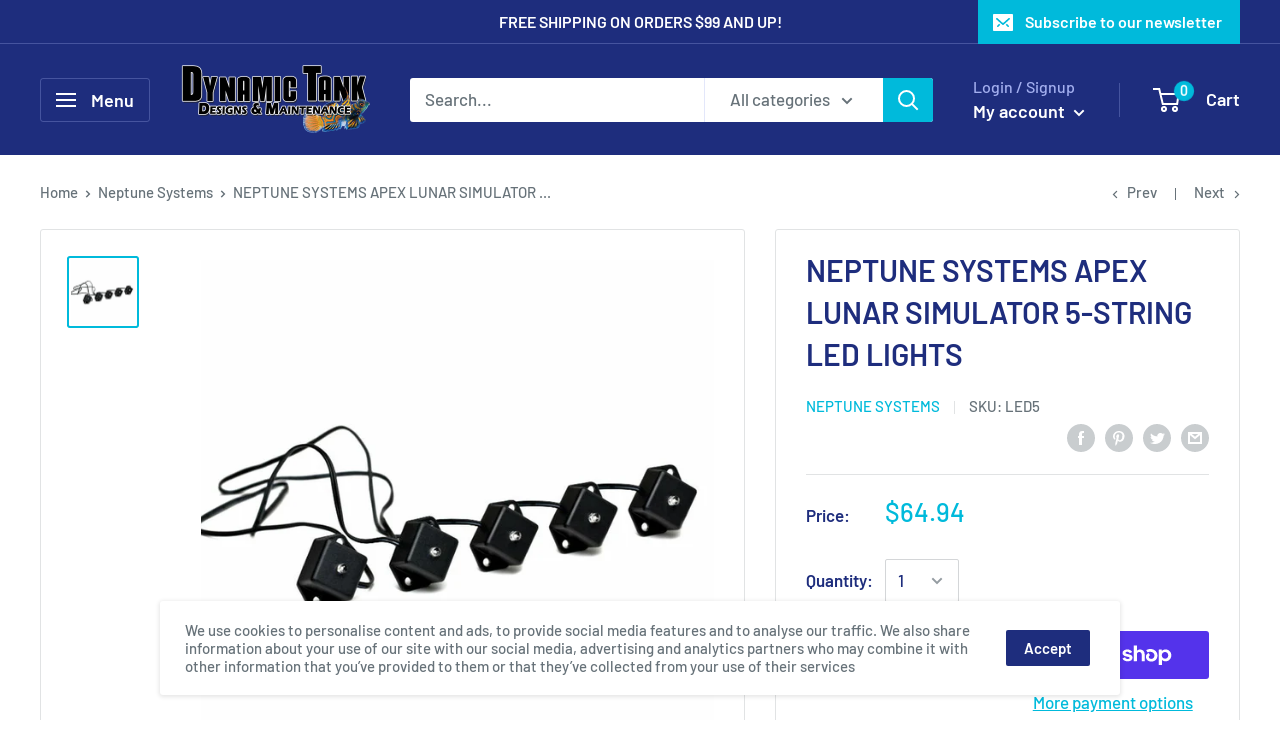

--- FILE ---
content_type: text/javascript
request_url: https://shopdynamictank.com/cdn/shop/t/4/assets/custom.js?v=90373254691674712701629326354
body_size: -636
content:
//# sourceMappingURL=/cdn/shop/t/4/assets/custom.js.map?v=90373254691674712701629326354


--- FILE ---
content_type: application/x-javascript
request_url: https://app.sealsubscriptions.com/shopify/public/status/shop/dynamictank.myshopify.com.js?1769033117
body_size: -287
content:
var sealsubscriptions_settings_updated='1734891873c';